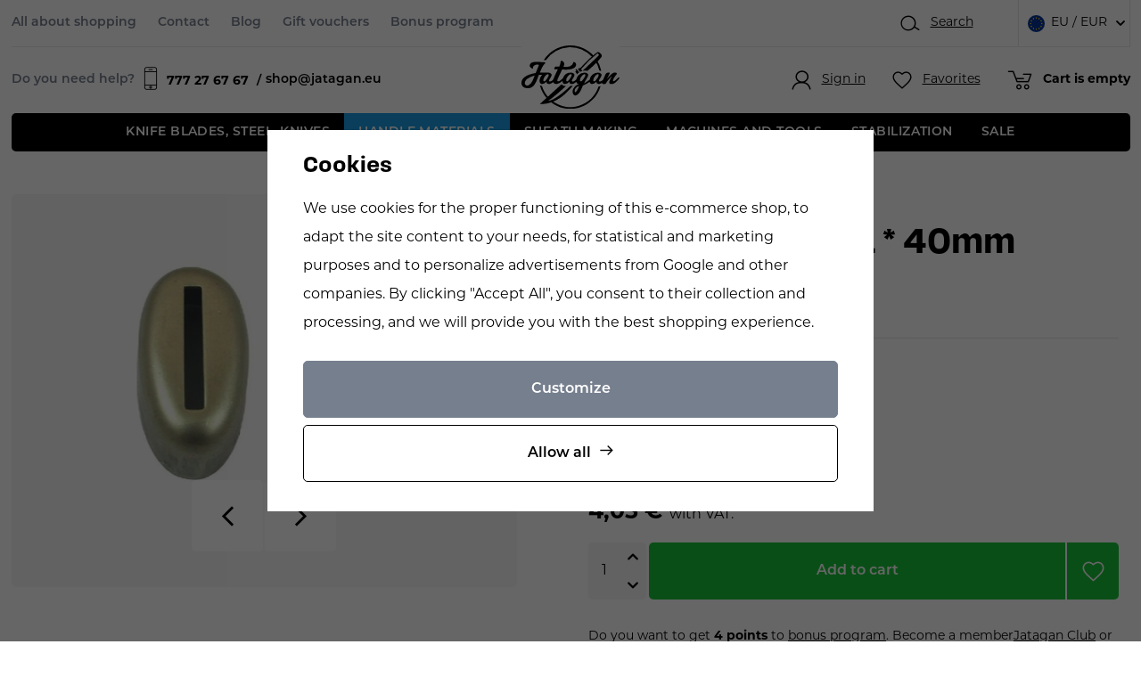

--- FILE ---
content_type: text/html; charset=UTF-8
request_url: https://www.jatagan.eu/fittings-large-21-40mm_z18965/
body_size: 21320
content:
<!DOCTYPE html>


                     
    
         
            
   

    
        
                
        
        

                                                

   
   
   

   
      

<html class="no-js lang-en" lang="en">
<head>
   <meta charset="utf-8">
   
      <meta name="author" content="Jatagan.cz">
   

   <meta name="web_author" content="wpj.cz">

   
      <meta name="description" content="Fittings large Suitable for Lauri Leuka blades You can choose from alpaca or brass materials.">
   

   
               <meta name="robots" content="index, follow">
         

         <meta name="viewport" content="width=device-width, initial-scale=1">
   
   <meta property="og:title" content="Fittings large 21 * 40mm - Jatagan - knife making supplies">
      
         <meta property="og:image" content="https://www.jatagan.eu/data/tmp/108/6/34546_108.jpg?1700826188_1">
   
   <meta property="og:url" content="https://www.jatagan.eu/fittings-large-21-40mm_z18965/">
   <meta property="og:type" content="website">

   
   

   
      <title>Fittings large 21 * 40mm - Jatagan - knife making supplies</title>
   

   
      
   <link rel="stylesheet" href="https://use.typekit.net/ahb7llz.css">


      
         <link rel="stylesheet" href="/web/build/app.4969f6fb.css">
         
      
   <link rel="stylesheet" href="/web/build/product.490fbe42.css">

   
   
             
       <link rel="alternate" hreflang="cs" href="https://www.jatagan.cz/kovani-velke-21-40mm_z18965/">
          
       <link rel="alternate" hreflang="en" href="https://www.jatagan.eu/fittings-large-21-40mm_z18965/">
          
       <link rel="alternate" hreflang="sk" href="https://www.jatagan.sk/kovanie-velke-21-40mm_z18965/">
   

   
         <link rel="canonical" href="https://www.jatagan.eu/fittings-large-21-40mm_z18965/">
   

   
         

   
   <link rel="shortcut icon" href="/templates/images/favicon.ico">
   
   
   <link rel="search" href="/search/" type="text/html">

   <script src="/common/static/js/sentry-6.16.1.min.js"></script>

<script>
   Sentry.init({
      dsn: 'https://bdac53e35b1b4424b35eb8b76bcc2b1a@sentry.wpj.cz/9',
      allowUrls: [
         /www\.jatagan\.eu\//
      ],
      denyUrls: [
         // Facebook flakiness
         /graph\.facebook\.com/i,
         // Facebook blocked
         /connect\.facebook\.net\/en_US\/all\.js/i,
         // Chrome extensions
         /extensions\//i,
         /^chrome:\/\//i,
         /kupshop\.local/i
      ],
      beforeSend(event) {
         if (!/FBA[NV]|PhantomJS|SznProhlizec/.test(window.navigator.userAgent)) {
            return event;
         }
      },
      ignoreErrors: [
         // facebook / ga + disabled cookies
         'fbq is not defined',
         'Can\'t find variable: fbq',
         '_gat is not defined',
         'AW is not defined',
         'Can\'t find variable: AW',
         'url.searchParams.get', // gtm koza
         // localstorage not working in incoginto mode in iOS
         'The quota has been exceeded',
         'QuotaExceededError',
         'Undefined variable: localStorage',
         'localStorage is null',
         'The operation is insecure',
         "Failed to read the 'localStorage'",
         "gtm_",
         "Can't find variable: glami",
      ]
   });

   Sentry.setTag("web", "prod_jatagan_db");
   Sentry.setTag("wbpck", 1);
   Sentry.setTag("adm", 0);
   Sentry.setTag("tpl", "x");
   Sentry.setTag("sentry_v", "6.16.1");
</script>

   <script>
   window.wpj = window.wpj || {};
   wpj.onReady = wpj.onReady || [];
   wpj.jsShop = wpj.jsShop || {events:[]};

   window.dataLayer = window.dataLayer || [];
   function gtag() {
      window.dataLayer.push(arguments);
   }
   window.wpj.cookie_bar_send = true;

   wpj.getCookie = (sKey) => decodeURIComponent(
      document.cookie.replace(
         new RegExp(
            '(?:(?:^|.*;)\\s*' +
            encodeURIComponent(sKey).replace(/[\-\.\+\*]/g, '\\$&') +
            '\\s*\\=\\s*([^;]*).*$)|^.*$'
         ),
         '$1'
      )
   ) || null;

      var consents = wpj.getCookie('cookie-bar')?.split(',');

   if (!(consents instanceof Array)){
      consents = [];
   }

   consents_fields = {
      ad_storage: consents.includes('ad_storage') ? 'granted' : 'denied',
      ad_user_data: consents.includes('ad_storage') ? 'granted' : 'denied',
      ad_personalization: consents.includes('ad_storage') ? 'granted' : 'denied',
      personalization_storage: consents.includes('personalization_and_functionality_storage') ? 'granted' : 'denied',
      functionality_storage: 'granted',
      analytics_storage: consents.includes('analytics_storage') ? 'granted' : 'denied',
   };
   gtag('consent', 'default', consents_fields);

   gtag("set", "ads_data_redaction", true);

   dataLayer.push({
      'event': 'defaultConsent',
      'consents' : consents_fields,
      'version': 'v2'
   });
   </script>

<script>
   wpj.data = wpj.data || { };

   
   

   

   
</script>


   

         <meta name="google-site-verification" content="NCZq3VhDxuoQzW3owQ0MSina81JPp_IabG0U0xoVX-k">
   
   
   
   
          

      

   

<script>page_data = {"page":{"language":"en","title":"Fittings large 21 * 40mm - Jatagan - knife making supplies","path":"\/fittings-large-21-40mm_z18965\/","currency":"EUR","currencyRate":24.2,"breadCrumbs":[{"id":"","name":"Homepage"},{"id":1110,"name":"HANDLE MATERIALS"},{"id":21,"name":"Screws, rivets, guards"},{"id":"","name":"Fittings large 21 * 40mm"}],"environment":"live","type":"product"},"user":{"sessionId":"38f24e53fb97c714a4773d6197b8ed7a","cartId":"no-cartID","type":"anonymous","cartValue":0,"cartValueWithVat":0,"cartValueWithoutVat":0,"cartItems":0},"resetRefferer":false,"event":"pageView","products":[{"id":"18965_1026","idProduct":18965,"EAN":"","code":"ZI012","productCode":"ZI012","hasVariations":true,"variationsIds":[1026,1027],"idVariation":1026,"variationCode":"3605B","variationName":"Material: Brass","soldOut":0,"idAll":["18965_1026","18965_1027"],"categoryMain":[{"id":1110,"name":"HANDLE MATERIALS"},{"id":21,"name":"Screws, rivets, guards"}],"categoryCurrent":[{"id":1110,"name":"HANDLE MATERIALS"},{"id":21,"name":"Screws, rivets, guards"},{"id":"","name":"Fittings large 21 * 40mm"}],"producer":"","campaigns":{"MN":{"id":"MN","name":"Manu\u00e1ln\u00ed novinka"}},"name":"Fittings large 21 * 40mm","vat":20,"price":3.38,"priceWithVat":4.05,"priceWithoutVat":3.38,"priceVat":0.67,"priceWithoutDiscount":3.38,"discount":0,"hasDiscount":false,"availability":"In stock","url":"https:\/\/www.jatagan.eu\/fittings-large-21-40mm_z18965\/","imageUrl":"https:\/\/www.jatagan.eu\/data\/tmp\/0\/6\/34546_0.jpg?1700826188_1","position":1}],"once":false,"version":"v2"};page_data['page']['layout'] = window.innerWidth  > 991 ? 'web' : window.innerWidth > 543 ? 'tablet' : 'mobil';dataLayer.push(page_data);</script><script src="/common/static/wpj/wpj.gtm.js?v2"></script><script>var urlParams = new URLSearchParams(window.location.search);var hash = location.href.split("#")[1] || urlParams.get('id_variation') || "1026";gtm_prva = {  };gtm_prva[1026] = {'id': '18965_1026','idVariation': '1026','idProduct': '18965','EAN': '','variationName': 'Material: Brass','code': '3605B','price': 3.38,'variationCode': '3605B','productCode': 'ZI012',};gtm_prva[1027] = {'id': '18965_1027','idVariation': '1027','idProduct': '18965','EAN': '','variationName': 'Material: Nickelsilver','code': '3605N','price': 3.38,'variationCode': '3605N','productCode': 'ZI012',};wpj.onReady.push(function () {$('input[name^=IDvariation], select#IDvariation').on('change', function () {gtm_getDetailImpressions($(this).val(), 'detailImpressionsVariation');});if (hash != "") {variation = gtm_getVariation(hash);product = $.extend(page_data['products'], variation);page_data = $.extend(page_data, { 'products':  product });}gtm_getDetailImpressions(hash, 'detailImpressions');});</script><script>
              wpj.onReady.push(function () {
                 [ 'logout', 'registration', 'login', 'newsletter_subscribe'].forEach(function (type) {
                    let cookieValue = wpj.storage.cookies.getItem('gtm_'+type);

                    if (cookieValue === null) {
                       return;
                    }
                    wpj.storage.cookies.removeItem('gtm_'+type);

                    cookieValue = JSON.parse(cookieValue);

                    let valueData;
                    if (type === 'newsletter_subscribe') {
                       valueData = { ...cookieValue };
                       type = 'newsletterSubscribe';
                    } else if (cookieValue instanceof Array) {
                       valueData = { data: cookieValue };
                    } else {
                       valueData = { value: cookieValue };
                    }
                     window.dataLayer.push({
                        event: 'success' +  gtm_ucfirst(type),
                           ...valueData
                     });
                 });
              });
              function gtm_ucfirst(str) {
                   if (!str || typeof str !== 'string') return str;
                   return str.charAt(0).toUpperCase() + str.slice(1);
               }
           </script>      <!-- Google Tag Manager -->
   <script data-cookieconsent="ignore">(function(w,d,s,l,i) {w[l] = w[l] || [];w[l].push({'gtm.start': new Date().getTime(), event: 'gtm.js'});
         var f = d.getElementsByTagName(s)[0],j=d.createElement(s),dl=l != 'dataLayer' ? '&l=' + l : '';
         j.async = true;j.src='//www.googletagmanager.com/gtm.js?id=' + i + dl;f.parentNode.insertBefore(j, f);
      })(window, document, 'script', 'dataLayer', 'GTM-M5JN4RK6');</script>
   <!-- End Google Tag Manager -->
</head>
<body >



<!-- Google Tag Manager -->
   <noscript>
       <iframe src="//www.googletagmanager.com/ns.html?id=GTM-M5JN4RK6" height="0" width="0" style="display:none;visibility:hidden"></iframe>
   </noscript>
<!-- End Google Tag Manager -->


   
      <div class="infopanel-top">
   
</div>
<header class="header ">
   <div class="container display-flex">
      <div class="header-wrapper">
         <div class="header-top">
            
<div class="header-top-left">
    
   <ul class="">
                 <li class=" item-39">
             <a href="/all-about-shopping/" >
                 All about shopping
             </a>
                        </li>
                 <li class=" item-32">
             <a href="/contact/" >
                 Contact
             </a>
                        </li>
                 <li class=" item-58">
             <a href="/articles/" >
                 Blog
             </a>
                        </li>
                 <li class=" item-62">
             <a href="/darkove-poukazy_k1014/" >
                 Gift vouchers
             </a>
                        </li>
                 <li class=" item-60">
             <a href="/bonus-program/" >
                 Bonus program
             </a>
                        </li>
          </ul>

</div>

            <div class="header-top-right">
               <div class="header-search header-icon">
                  <a href="/search/" data-toggle="search">
                     <span class="fc icons_search"></span>
                     <span class="title">Search</span>
                  </a>
               </div>
               
<div class="header-top-lang">
   <div class="header-top-lang">
      <div class="lang-switch" data-lang-switch>
         <div class="lang active lang-en">
                           EU / EUR
                     </div>

                                    <a href="/change-language/cs/" class="lang lang-cs">
                                       CZ / CZK
                                 </a>
                                                                     <a href="/change-language/sk/" class="lang lang-sk">
                                       SK / EUR
                                 </a>
                           </div>
   </div>
</div>
            </div>
         </div>

         <a href="/" title="Jatagan - knife making supplies" class="logo">
            <img src="/templates/images/logo.svg" alt="Draps" class="img-responsive" width="174" height="112">
         </a>

         <div class="header-bottom">
            <div class="need-help">
               <p>Do you need help?</p>
               <a href="tel:777276767"><span class="fc icons_mobile"></span><strong>777 27 67 67 </strong></a>
               <a href="mailto:shop@jatagan.eu">shop@jatagan.eu</a>
            </div>
            <div class="header-burger">
               <button href="#" data-toggle="burger">
                  <span class="fc icons_burger"></span>
               </button>
            </div>

            <div class="header-icons">
               <div class="header-login header-icon cart-signin">
                  <a href="/login/">
                     <span class="fc icons_user"></span>
                                             <span class="title">Sign in</span>
                                       </a>
               </div>

               <div class="header-favorite header-icon">
                  <a href="/wishlist/" class="cart-signin" title="Oblíbené produkty">
                     <span class="fc icons_heart">
                                             </span>
                     <span class="title">Favorites</span>
                  </a>
               </div>

               <div class="header-cart header-icon ">
   <a  data-reload="cart-info">
      <span class="fc icons_cart">
               </span>
      <span class="price">
                     <span class="cart-title">Cart is empty</span>
               </span>
   </a>
</div>

<div class="cartbox-focus custom-scrollbar" data-cartbox>
   
      <div class="cartbox-header">
         
            <p class="h3">Nákupní košík</p>
         
         
            <a href="#" class="fc lightbox_close" data-cartbox-hide></a>
         
      </div>
   

   <div class="cartbox-product-list" >
      <div data-reload="cartbox-products">
                     <p class="no-items">No products in shopping cart</p>
               </div>
   </div>


   <div class="cartbox-footer">
      <div data-reload="cartbox-footer">
         
                           

                        
               <div class="price-title">Subtotal
                  <strong class="total-price h3">0 €</strong>

                                 </div>
            

            
               <a href="/cart/" class="btn btn-block btn-primary disabled">Do košíku</a>
            
         
      </div>
   </div>
</div>
<div class="cartbox-bg" data-cartbox></div>
<div class="cartbox-overlay" data-cartbox data-cartbox-hide></div>

            </div>
         </div>
      </div>
      <div class="header-sections">
          <ul class="level-0" data-sections="header"><li class="nav-item has-submenu" data-navitem="1108"><a href="/knife-blades-steel-knives_k1108/" class="nav-link">Knife blades, steel, knives </a><div class="submenu"><div class="container"><div class="submenu-links"><ul class="level-1"><li class="nav-item has-submenu" data-navitem="117"><a href="/knife-blades-steel-knives_k1108/knife-blades_k117/" class="nav-link"><div class="img"><img src="/data/tmp/6/0/0_6.jpg?_1" data-src="/data/tmp/6/7/117_6.jpg?1691667801_1" class="img-responsive" alt="Knife blades" width="100" height="100" loading="lazy"></div><span class="link">Knife blades</span></a></li><li class="nav-item " data-navitem="57"><a href="/knife-blades-steel-knives_k1108/knife-steel_k57/" class="nav-link"><div class="img"><img src="/data/tmp/6/0/0_6.jpg?_1" data-src="/data/tmp/6/7/57_6.jpg?1691667878_1" class="img-responsive" alt="Knife steel" width="100" height="100" loading="lazy"></div><span class="link">Knife steel</span></a></li><li class="nav-item " data-navitem="83"><a href="/knife-blades-steel-knives_k1108/knife-kits_k83/" class="nav-link"><div class="img"><img src="/data/tmp/6/0/0_6.jpg?_1" data-src="/data/tmp/6/3/83_6.jpg?1691667824_1" class="img-responsive" alt="Knife kits" width="100" height="100" loading="lazy"></div><span class="link">Knife kits</span></a></li><li class="nav-item " data-navitem="2127"><a href="/knife-blades-steel-knives_k1108/knife-parts_k2127/" class="nav-link"><div class="img"><img src="/data/tmp/6/0/0_6.jpg?_1" data-src="/data/tmp/6/7/2127_6.jpg?1690979360_1" class="img-responsive" alt="Knife parts" width="100" height="100" loading="lazy"></div><span class="link">Knife parts</span></a></li><li class="nav-item " data-navitem="302"><a href="/knife-blades-steel-knives_k1108/knives_k302/" class="nav-link"><div class="img"><img src="/data/tmp/6/0/0_6.jpg?_1" data-src="/data/tmp/6/2/302_6.jpg?1691667767_1" class="img-responsive" alt="Knives" width="100" height="100" loading="lazy"></div><span class="link">Knives</span></a></li></ul></div></div></div></li><li class="nav-item has-submenu" data-navitem="1110"><a href="/handle-materials_k1110/" class="nav-link">HANDLE MATERIALS </a><div class="submenu"><div class="container"><div class="submenu-links"><ul class="level-1"><li class="nav-item has-submenu" data-navitem="129"><a href="/handle-materials_k1110/wood-nuts_k129/" class="nav-link"><div class="img"><img src="/data/tmp/6/0/0_6.jpg?_1" data-src="/data/tmp/6/9/129_6.jpg?1691668383_1" class="img-responsive" alt="Wood, nuts" width="100" height="100" loading="lazy"></div><span class="link">Wood, nuts</span></a></li><li class="nav-item " data-navitem="13"><a href="/handle-materials_k1110/stabilized-wood_k13/" class="nav-link"><div class="img"><img src="/data/tmp/6/0/0_6.jpg?_1" data-src="/data/tmp/6/3/13_6.jpg?1691671298_1" class="img-responsive" alt="Stabilized wood" width="100" height="100" loading="lazy"></div><span class="link">Stabilized wood</span></a></li><li class="nav-item " data-navitem="1806"><a href="/handle-materials_k1110/stabilized-bones_k1806/" class="nav-link"><div class="img"><img src="/data/tmp/6/0/0_6.jpg?_1" data-src="/data/tmp/6/6/1806_6.jpg?1691671309_1" class="img-responsive" alt="Stabilized bones" width="100" height="100" loading="lazy"></div><span class="link">Stabilized bones</span></a></li><li class="nav-item " data-navitem="1904"><a href="/handle-materials_k1110/laminated-wood_k1904/" class="nav-link"><div class="img"><img src="/data/tmp/6/0/0_6.jpg?_1" data-src="/data/tmp/6/4/1904_6.jpg?1691671121_1" class="img-responsive" alt="Laminated wood" width="100" height="100" loading="lazy"></div><span class="link">Laminated wood</span></a></li><li class="nav-item has-submenu" data-navitem="2119"><a href="/handle-materials_k1110/composite-materials_k2119/" class="nav-link"><div class="img"><img src="/data/tmp/6/0/0_6.jpg?_1" data-src="/data/tmp/6/9/2119_6.jpg?1691670655_1" class="img-responsive" alt="Composite materials" width="100" height="100" loading="lazy"></div><span class="link">Composite materials</span></a></li><li class="nav-item has-submenu" data-navitem="15"><a href="/handle-materials_k1110/horns-antlers-bones_k15/" class="nav-link"><div class="img"><img src="/data/tmp/6/0/0_6.jpg?_1" data-src="/data/tmp/6/5/15_6.jpg?1691671151_1" class="img-responsive" alt="Horns, antlers, bones" width="100" height="100" loading="lazy"></div><span class="link">Horns, antlers, bones</span></a></li><li class="nav-item " data-navitem="23"><a href="/handle-materials_k1110/metals_k23/" class="nav-link"><div class="img"><img src="/data/tmp/6/0/0_6.jpg?_1" data-src="/data/tmp/6/3/23_6.jpg?1691671108_1" class="img-responsive" alt="Metals" width="100" height="100" loading="lazy"></div><span class="link">Metals</span></a></li><li class="nav-item " data-navitem="21"><a href="/handle-materials_k1110/screws-rivets-guards_k21/" class="nav-link"><div class="img"><img src="/data/tmp/6/0/0_6.jpg?_1" data-src="/data/tmp/6/1/21_6.jpg?1691671285_1" class="img-responsive" alt="Screws, rivets, guards" width="100" height="100" loading="lazy"></div><span class="link">Screws, rivets, guards</span></a></li><li class="nav-item " data-navitem="27"><a href="/handle-materials_k1110/oils-waxes-adhesives_k27/" class="nav-link"><div class="img"><img src="/data/tmp/6/0/0_6.jpg?_1" data-src="/data/tmp/6/7/27_6.jpg?1691671136_1" class="img-responsive" alt="Oils, waxes, adhesives" width="100" height="100" loading="lazy"></div><span class="link">Oils, waxes, adhesives</span></a></li></ul></div></div></div></li><li class="nav-item has-submenu" data-navitem="1112"><a href="/sheath-making_k1112/" class="nav-link">Sheath making </a><div class="submenu"><div class="container"><div class="submenu-links"><ul class="level-1"><li class="nav-item has-submenu" data-navitem="109"><a href="/sheath-making_k1112/saddlery-supplies_k109/" class="nav-link"><div class="img"><img src="/data/tmp/6/0/0_6.jpg?_1" data-src="/data/tmp/6/9/109_6.jpg?1691672939_1" class="img-responsive" alt="Saddlery supplies" width="100" height="100" loading="lazy"></div><span class="link">Saddlery supplies</span></a></li><li class="nav-item " data-navitem="1372"><a href="/sheath-making_k1112/leather-strings-and-artificial-tendons_k1372/" class="nav-link"><div class="img"><img src="/data/tmp/6/0/0_6.jpg?_1" data-src="/data/tmp/6/2/1372_6.jpg?1691672874_1" class="img-responsive" alt="Leather strings and artificial tendons" width="100" height="100" loading="lazy"></div><span class="link">Leather strings and artificial tendons</span></a></li><li class="nav-item " data-navitem="77"><a href="/sheath-making_k1112/leather_k77/" class="nav-link"><div class="img"><img src="/data/tmp/6/0/0_6.jpg?_1" data-src="/data/tmp/6/7/77_6.jpg?1691672886_1" class="img-responsive" alt="Leather" width="100" height="100" loading="lazy"></div><span class="link">Leather</span></a></li><li class="nav-item " data-navitem="99"><a href="/sheath-making_k1112/boltaron-and-kydex_k99/" class="nav-link"><div class="img"><img src="/data/tmp/6/0/0_6.jpg?_1" data-src="/data/tmp/6/9/99_6.jpg?1691671342_1" class="img-responsive" alt="Boltaron and kydex" width="100" height="100" loading="lazy"></div><span class="link">Boltaron and kydex</span></a></li><li class="nav-item has-submenu" data-navitem="1514"><a href="/sheath-making_k1112/paracord_k1514/" class="nav-link"><div class="img"><img src="/data/tmp/6/0/0_6.jpg?_1" data-src="/data/tmp/6/4/1514_6.jpg?1691672905_1" class="img-responsive" alt="Paracord" width="100" height="100" loading="lazy"></div><span class="link">Paracord</span></a></li><li class="nav-item " data-navitem="25"><a href="/sheath-making_k1112/sheaths_k25/" class="nav-link"><div class="img"><img src="/data/tmp/6/0/0_6.jpg?_1" data-src="/data/tmp/6/5/25_6.jpg?1691672918_1" class="img-responsive" alt="Sheaths" width="100" height="100" loading="lazy"></div><span class="link">Sheaths</span></a></li></ul></div></div></div></li><li class="nav-item has-submenu" data-navitem="1114"><a href="/machines-and-tools_k1114/" class="nav-link">MACHINES AND TOOLS </a><div class="submenu"><div class="container"><div class="submenu-links"><ul class="level-1"><li class="nav-item has-submenu" data-navitem="2042"><a href="/machines-and-tools_k1114/grinding-and-sharpening_k2042/" class="nav-link"><div class="img"><img src="/data/tmp/6/0/0_6.jpg?_1" data-src="/data/tmp/6/2/2042_6.jpg?1691673330_1" class="img-responsive" alt="Grinding and sharpening" width="100" height="100" loading="lazy"></div><span class="link">Grinding and sharpening</span></a></li><li class="nav-item " data-navitem="2090"><a href="/machines-and-tools_k1114/tormek-grinding-machines_k2090/" class="nav-link"><div class="img"><img src="/data/tmp/6/0/0_6.jpg?_1" data-src="/data/tmp/6/0/2090_6.jpg?1691673273_1" class="img-responsive" alt="TORMEK grinding machines" width="100" height="100" loading="lazy"></div><span class="link">TORMEK grinding machines</span></a></li><li class="nav-item " data-navitem="45"><a href="/machines-and-tools_k1114/polishing_k45/" class="nav-link"><div class="img"><img src="/data/tmp/6/0/0_6.jpg?_1" data-src="/data/tmp/6/5/45_6.jpg?1691673312_1" class="img-responsive" alt="Polishing" width="100" height="100" loading="lazy"></div><span class="link">Polishing</span></a></li><li class="nav-item " data-navitem="51"><a href="/machines-and-tools_k1114/tools-preparations_k51/" class="nav-link"><div class="img"><img src="/data/tmp/6/0/0_6.jpg?_1" data-src="/data/tmp/6/1/51_6.jpg?1691673262_1" class="img-responsive" alt="Tools - preparations" width="100" height="100" loading="lazy"></div><span class="link">Tools - preparations</span></a></li><li class="nav-item " data-navitem="55"><a href="/machines-and-tools_k1114/gas-ovens_k55/" class="nav-link"><div class="img"><img src="/data/tmp/6/0/0_6.jpg?_1" data-src="/data/tmp/6/5/55_6.jpg?1691673285_1" class="img-responsive" alt="Gas ovens" width="100" height="100" loading="lazy"></div><span class="link">Gas ovens</span></a></li></ul></div></div></div></li><li class="nav-item " data-navitem="1634"><a href="/stabilization_k1634/" class="nav-link">Stabilization </a></li><li class="nav-item " data-navitem="1874"><a href="/sale_k1874/" class="nav-link">SALE </a></li></ul> 

   <script>
      wpj.onReady.push(function () {
                           $('[data-sections="header"] [data-navitem="' + 1110 +'"]').addClass('active');
                  $('[data-sections="header"] [data-navitem="' + 21 +'"]').addClass('active');
                        });
   </script>

      </div>
   </div>

   <div class="header-search-outer">
   <div class="header-search-inner" data-search-form>
      <div class="container">
         <form method="get" role="search" action="/search/">
            <input type="text" name="search" value="" maxlength="100" class="form-control autocomplete-control"
                   placeholder="Search term" aria-label="Search term" autocomplete="off" data-search-input>
            <button name="submit" type="submit" value="Search" class="btn btn-primary btn-block"><span>Search</span></button>
            <button class="search-toggle" data-toggle="search" aria-label="Close"><i class="fc lightbox_close"></i></button>
         </form>
      </div>
   </div>
</div>


   <script id="productSearch" type="text/x-dot-template">
            <div class="container autocomplete-inner">
         
         {{? it.items.Produkty || it.items.Kategorie || it.items.Vyrobci || it.items.Clanky || it.items.Stranky }}

         <div class="autocomplete-wrapper">
            {{? it.items.Kategorie }}
            <div class="autocomplete-categories">
               
               <p class="title-default">Categories</p>
               
               <ul>
                  {{~it.items.Kategorie.items :item :index}}
                  <li data-autocomplete-item="section">
                     <a href="/presmerovat/?type=category&id={{=item.id}}">{{=item.label}}</a>
                  </li>
                  {{~}}
               </ul>
            </div>
            {{?}}

            {{? it.items.Vyrobci }}
            <div class="autocomplete-categories">
               <p class="title-default">Brands</p>
               <ul>
                  {{~it.items.Vyrobci.items :item :index}}
                  <li data-autocomplete-item="section">
                     <a href="/presmerovat/?type=producer&id={{=item.id}}">{{=item.label}}</a>
                  </li>
                  {{~}}
               </ul>
            </div>
            {{?}}

            {{? it.items.Produkty }}
            <div class="autocomplete-products">
               
               <p class="title-default">Products</p>
               
               <ul>
                  {{~it.items.Produkty.items :item :index}}
                  {{? index < 4 }}
                  <li class="autocomplete-product-item" data-autocomplete-item="product">
                     <a href="/presmerovat/?type=product&id={{=item.id}}">
                        <div class="img">
                           {{? item.image }}
                           <img src="{{=item.image}}" alt="{{=item.label}}" class="img-fluid">
                           {{??}}
                           <img src="/common/static/images/no-img.png" alt="{{=item.label}}" class="img-fluid">
                           {{?}}
                        </div>
                        <span class="title">{{=item.label}}</span>
                        
                        
                                                        
                               {{? item.price }}
                               <span class="price">{{=item.price}}</span>
                               {{?}}
                            
                                                    
                        
                     </a>
                  </li>
                  {{?}}
                  {{~}}
               </ul>
            </div>
            {{?}}

            
            <div class="ac-showall d-showall" data-autocomplete-item="show-all">
               <a href="" class="btn btn-primary btn-block">All results</a>
            </div>
            
         </div>

         <div class="autocomplete-side">
            {{? it.items.Clanky }}
            <div class="autocomplete-articles">
               <p class="title-default">Articles</p>
               <ul>
                  {{~it.items.Clanky.items :item :index}}
                  {{? index < 2 }}
                  <li data-autocomplete-item="section">
                     <a href="/presmerovat/?type=article&id={{=item.id}}">
                        {{? item.photo }}
                        <img src="{{=item.photo}}" alt="{{=item.label}}" width="200" height="143" class="img-fluid">
                        {{?}}
                        {{=item.label}}
                     </a>
                  </li>
                  {{?}}
                  {{~}}
               </ul>
            </div>
            {{?}}
            {{? it.items.Stranky }}
            <div class="autocomplete-pages">
               <p class="title-default">Ostatní</p>
               <ul>
                  {{~it.items.Stranky.items :item :index}}
                  <li data-autocomplete-item="section">
                     <a href="{{=item.url}}">
                        {{=item.label}}
                     </a>
                  </li>
                  {{~}}
               </ul>
            </div>
            {{?}}
            
            <div class="ac-showall resp-showall" data-autocomplete-item="show-all">
               <a href="" class="btn btn-primary btn-block">All results</a>
            </div>
            
         </div>

         

         {{??}}
         <div class="autocomplete-noresult">
            <p>
               
               No results
               
            </p>
         </div>
         {{?}}
         
      </div>
   </script>



      <script>
      
      
      wpj.onReady.push(function () {
         $('[data-search-input]').productSearch({
                        
         });
      });
            
   </script>



   <div class="container container-search">
      <div class="header-search-inline">
   <form method="get" action="/search/">
      <input type="text" name="search" value="" maxlength="100" class="form-control autocomplete-control"
             placeholder="Search..." autocomplete="off" data-search-input>
      <button name="submit" type="submit" value="Search"
              class="btn btn-search fc icons_search" aria-label="Search"></button>
         </form>
</div>
   </div>
   
   <script id="productSearch" type="text/x-dot-template">
            <div class="container autocomplete-inner">
         
         {{? it.items.Produkty || it.items.Kategorie || it.items.Vyrobci || it.items.Clanky || it.items.Stranky }}

         <div class="autocomplete-wrapper">
            {{? it.items.Kategorie }}
            <div class="autocomplete-categories">
               
               <p class="title-default">Categories</p>
               
               <ul>
                  {{~it.items.Kategorie.items :item :index}}
                  <li data-autocomplete-item="section">
                     <a href="/presmerovat/?type=category&id={{=item.id}}">{{=item.label}}</a>
                  </li>
                  {{~}}
               </ul>
            </div>
            {{?}}

            {{? it.items.Vyrobci }}
            <div class="autocomplete-categories">
               <p class="title-default">Brands</p>
               <ul>
                  {{~it.items.Vyrobci.items :item :index}}
                  <li data-autocomplete-item="section">
                     <a href="/presmerovat/?type=producer&id={{=item.id}}">{{=item.label}}</a>
                  </li>
                  {{~}}
               </ul>
            </div>
            {{?}}

            {{? it.items.Produkty }}
            <div class="autocomplete-products">
               
               <p class="title-default">Products</p>
               
               <ul>
                  {{~it.items.Produkty.items :item :index}}
                  {{? index < 4 }}
                  <li class="autocomplete-product-item" data-autocomplete-item="product">
                     <a href="/presmerovat/?type=product&id={{=item.id}}">
                        <div class="img">
                           {{? item.image }}
                           <img src="{{=item.image}}" alt="{{=item.label}}" class="img-fluid">
                           {{??}}
                           <img src="/common/static/images/no-img.png" alt="{{=item.label}}" class="img-fluid">
                           {{?}}
                        </div>
                        <span class="title">{{=item.label}}</span>
                        
                        
                                                        
                               {{? item.price }}
                               <span class="price">{{=item.price}}</span>
                               {{?}}
                            
                                                    
                        
                     </a>
                  </li>
                  {{?}}
                  {{~}}
               </ul>
            </div>
            {{?}}

            
            <div class="ac-showall d-showall" data-autocomplete-item="show-all">
               <a href="" class="btn btn-primary btn-block">All results</a>
            </div>
            
         </div>

         <div class="autocomplete-side">
            {{? it.items.Clanky }}
            <div class="autocomplete-articles">
               <p class="title-default">Articles</p>
               <ul>
                  {{~it.items.Clanky.items :item :index}}
                  {{? index < 2 }}
                  <li data-autocomplete-item="section">
                     <a href="/presmerovat/?type=article&id={{=item.id}}">
                        {{? item.photo }}
                        <img src="{{=item.photo}}" alt="{{=item.label}}" width="200" height="143" class="img-fluid">
                        {{?}}
                        {{=item.label}}
                     </a>
                  </li>
                  {{?}}
                  {{~}}
               </ul>
            </div>
            {{?}}
            {{? it.items.Stranky }}
            <div class="autocomplete-pages">
               <p class="title-default">Ostatní</p>
               <ul>
                  {{~it.items.Stranky.items :item :index}}
                  <li data-autocomplete-item="section">
                     <a href="{{=item.url}}">
                        {{=item.label}}
                     </a>
                  </li>
                  {{~}}
               </ul>
            </div>
            {{?}}
            
            <div class="ac-showall resp-showall" data-autocomplete-item="show-all">
               <a href="" class="btn btn-primary btn-block">All results</a>
            </div>
            
         </div>

         

         {{??}}
         <div class="autocomplete-noresult">
            <p>
               
               No results
               
            </p>
         </div>
         {{?}}
         
      </div>
   </script>



      <script>
      
      
      wpj.onReady.push(function () {
         $('[data-search-input]').productSearch({
                        
         });
      });
            
   </script>


   <div class="infopanel-bottom">
      
   </div>
</header>
   

   
   <main class="main product-main">
      
   <ul class="breadcrumbs">
                           <li><a href="/" title="Back to home">Home</a></li>
                                                   <li><a href="/handle-materials_k1110/" title="Back to HANDLE MATERIALS">HANDLE MATERIALS</a></li>
                                       <li><a href="/handle-materials_k1110/screws-rivets-guards_k21/" title="Back to Screws, rivets, guards">Screws, rivets, guards</a></li>
                                       <li class="active">Fittings large 21 * 40mm</li>
                     </ul>


      <div class="product-top">
         <div class="container">
            <div class="row">
               <div class="col-xxs-12 col-md-6 column-left sticky">
                                    <div class="product-gallery" data-gallery-wrapper>
                     <div class="product-photos">
         <div id="product-gallery">
            <a href="/data/tmp/0/6/34546_0.jpg?1700826188_1" data-rel="gallery">
               <img src="/data/tmp/3/6/34546_3.jpg?1700826188_1"
                    data-src="/data/tmp/3/6/34546_3.jpg?1700826188_1"
                    alt="Fittings large 21 * 40mm"
                    class="img-responsive "
                    width="795" height="605">
            </a>
                                                                                                      <a href="/data/tmp/0/2/34542_0.jpg?1700825288_1" data-rel="gallery">
                     <img src="/data/tmp/3/2/34542_3.jpg?1700825288_1" data-src="/data/tmp/3/2/34542_3.jpg?1700825288_1"
                          alt="Fittings large 21 * 40mm"
                          class="img-responsive "
                          width="795" height="605">
                  </a>
                                                                                                                     <a href="/data/tmp/0/3/34543_0.jpg?1700825411_1" data-rel="gallery">
                     <img src="/data/tmp/3/3/34543_3.jpg?1700825411_1" data-src="/data/tmp/3/3/34543_3.jpg?1700825411_1"
                          alt="Fittings large 21 * 40mm"
                          class="img-responsive "
                          width="795" height="605">
                  </a>
                                    </div>
      </div>

      <div class="gallery-nav-wrapper" id="photo-nav-container">
         <div class="tns-nav" data-tns-nav>
            <button data-src="/data/tmp/3/6/34546_3.jpg?1700826188_1" data-nav="1"></button>
                                             <button data-src="/data/tmp/3/2/34542_3.jpg?1700825288_1" data-nav="2"></button>
                                                            <button data-src="/data/tmp/3/3/34543_3.jpg?1700825411_1" data-nav="3"></button>
                                    </div>
      </div>
      <div class="tns-controls" data-tns-controls>
         <button data-controls="prev"></button>
         <button data-controls="next"></button>
      </div>

   
</div>
               </div>

               <div class="col-xxs-12 col-md-6 column-right pull-right">
                  <div class="container">
                     <div class="product-flags-wrapper">
                        <div>
                                                                                        
                            
                           
                                                   </div>
                     </div>

                     <h1>Fittings large 21 * 40mm</h1>

                     
                     <div class="annotation">
                        <p>Nickelsilver and brass</p>
                                             </div>

                                                                        <div data-variations="variations">
            <div class="product-variations-header">
         <p class="title " data-variation-error="title">
            material         </p>
      </div>
   
   <script>
      wpj.variations = {};
   </script>

   <div  class="product-variations" >
               
                  <script>            wpj.variations[1026] = {
                              photo:"/data/tmp/3/2/34542_3.jpg?1700825288_1",
               photoLink:"/data/tmp/0/2/34542_0.jpg?1700825288_1",
                              
               watchdog: false,
               deleteWatchdog: "/launch.php?s=watchdog&IDp=18965&IDv=1026&acn=delete",
                                          }
                     </script>
                                                   <input name="IDvariation" type="radio" value="1026" id="var_1026" class="var-in-stock" data-photo="Array" data-variation-control>
         <label for="var_1026"
                class="product-variation product-variation-color">
               <span class="variation-title" data-img="/data/tmp/3/2/34542_3.jpg?1700825288_1">
                                       Brass
                                 </span>
         </label>
               
                  <script>            wpj.variations[1027] = {
                              photo:"/data/tmp/3/3/34543_3.jpg?1700825411_1",
               photoLink:"/data/tmp/0/3/34543_0.jpg?1700825411_1",
                              
               watchdog: false,
               deleteWatchdog: "/launch.php?s=watchdog&IDp=18965&IDv=1027&acn=delete",
                                          }
                     </script>
                                                   <input name="IDvariation" type="radio" value="1027" id="var_1027" class="var-in-stock" data-photo="Array" data-variation-control>
         <label for="var_1027"
                class="product-variation product-variation-color">
               <span class="variation-title" data-img="/data/tmp/3/3/34543_3.jpg?1700825411_1">
                                       Nickelsilver
                                 </span>
         </label>
         </div>
</div>

                        
                        
                        <div data-reload="variation">
   
            
         <form action="/cart/" method="get" data-buy-form id="product_form">
         <input type="hidden" name="act" value="add">
         <input type="hidden" name="redir" value="1">
         <input type="hidden" name="IDproduct" value="18965" data-detail-productid>
                  

   
   


                     <div class="code-weight">
                                 <p class="code">Catalog number:&nbsp;ZI012</p>
                                                <p class="code">Weight 50&nbsp;g</p>
                           </div>
         
         <div class="delivery-code">
   <p class="delivery delivery-0" data-deliverytime>
                           In stock
                  </p>
</div>


         <div class="submit-block-wrapper">
            
<div class="product-price-block">
   <p class="price">
       
                            <strong data-price>4,05 € <span class="dph">with VAT.</span></strong>
          </p>
</div>
            
<div class="submit-block">
   
   

          
          <div class="buy-count-wrapper">
             <input class="form-control" type="number" name="No" title="Number of pcs" value="1" step="1" data-filter="noreload">
             <div class="buy_count">
                <button type="button" class="fc icons_caret-up plus_unit"
                        title="Add 1 pc"></button>
                <button type="button" class="fc icons_caret-down minus_unit"
                        title="Remove 1 pc"></button>
             </div>
          </div>
       
   
   
      <button type="submit" class="btn btn-insert" data-submit-btn>
          Add to cart

                       <span class="non-variation" data-variation-error>Select variant</span>
                </button>
   

   
          
              <a href="/launch.php?s=favorite&amp;IDp=18965" class="btn-fav cart-signin"
      rel="nofollow" data-signin-next="/launch.php?s=favorite&amp;IDp=18965" title="Add to Favourites" data-favorites-add="1">
      <span class="fc icons_heart"></span>
   </a>

             </div>
         </div>
      </form>

      
   <div class="bonus-points bonus-points-product">       <p>
         Do you want to get
            <strong>
               <span data-bonus data-bonus-points="4">4</span>               points            </strong>
         to <a href="/bonus-program/">bonus program</a>.                     Become a member<a href="/settings/?acti=new">Jatagan Club</a> or <a href="/login/" class="cart-signin">login</a>.               </p>   </div>
   </div>

                                       </div>
               </div>
            </div>
         </div>
      </div>

      <div class="product-bottom">
         

         <div class="container">
            <div class="row">
               <div class="col-xxs-12 col-lg-6 column-left">
                  <div class="column-left-wrapper">
                     <div class="product-tabs tabs-left" data-tabs="product-description">
   <a href="#tabs-1" class="nav-link tab-link active" data-tab-target="#tabs-1" data-tabs="nav">
      <h3>Product description</h3>
   </a>
   <div class="tab-pane active" id="tabs-1" data-tabs="content">
               <p>Fittings large</p>

<p>Suitable for Lauri Leuka blades</p>

<p>You can choose from alpaca or brass materials.</p>
      
                        </div>
   <script>
      if (window.innerWidth < 768) {
         document.querySelector("[data-tab-target='#tabs-1']").classList.remove("active");
         document.getElementById("tabs-1").classList.remove("active");
      }
   </script>

   <a href="#tabs-2" class="nav-link tab-link review" data-tab-target="#tabs-2" data-tabs="nav" id="hodnoceni">
      <h3>Reviews
               </h3>
   </a>
   <div class="tab-pane" id="tabs-2" data-tabs="content">
      

   <div class="reviews-header" id="reviews-header">
   <div class="reviews-title">
      <p class="h2">Review</p>
               <p>Hide reviews</p>
         </div>
         <button type="button" data-wpj-focus="/reviews/18965/" data-wpj-focus-ajax="1" class="btn btn-secondary">
         <i class="fc icons_plus"></i>My own experience
      </button>
   </div>


   <div class="reviews-empty">
         <p>
                     This product currently has no reviews.
               </p>
                 <a href="/rules-evaluation /" class="reviews-rules-link">Information on how to get reviews</a>
</div>
   </div>
</div>
                  </div>
               </div>
               <div class="col-xxs-12 col-lg-6 column-right pull-right">
                  <div class="container">
                     <div class="product-tabs tabs-right" data-tabs="product-description-right">
   
         <a href="#tabs-4" class="nav-link tab-link" data-tab-target="#tabs-4" data-tabs="nav">
         <h3>Parameters</h3>
      </a>
      <div class="tab-pane" id="tabs-4" data-tabs="content">
            <div class="product-params">
      <ul>
                                    <li>
                  <span>Product</span>
                                       Ferrule                                 </li>
                                                <li>
                  <span>Dimension</span>
                                       21*40mm                                 </li>
                                                <li>
                  <span>Hole size</span>
                                       3*19mm                                 </li>
                     
               </ul>
   </div>
      </div>
   
                           
   
   
   </div>
                                       </div>
               </div>
            </div>
         </div>
      </div>

      
      
      <div class="products-related">
         <div class="container">
            
         </div>
      </div>

      
         <div class="block-contact">
   <div class="container">
      <div class="content row container-narrow">
         <div class="title-wrapper">
            <p class="title-top">Do you need help?</p>
            <h2 class="h1">Contact us</h2>
         </div>
         <div class="contact">
            <a href="tel:777276767">777 27 67 67</a>
            <span>/</span>
            <a href="mailto:shop@jatagan.eu">shop@jatagan.eu</a>
         </div>
      </div>
   </div>
</div>
         <div class="instafeed-wrapper container">
   <div class="social-header">
      <h2 class="h1">Follow us</h2>
      <div class="social-icons">
           <a href="https://www.instagram.com/jatagan.eu/?hl=cs" target="_blank" rel="noreferrer"><span class="fc icons_ig"></span></a>
               <a href="https://www.facebook.com/jatagan.eu/" target="_blank" rel="noreferrer"><span class="fc icons_facebook"></span></a>
    </div>
   </div>
   <div id="instafeed" class="instafeed"></div>
</div>
      
   </main>

   <footer class="footer">
      <div class="container">
         <div class="container-narrow">
            <div class="footer-contact resp">
               <a href="/" title="Jatagan - knife making supplies" class="logo">
                  <img src="/templates/images/logo.svg" alt="Jatagan" class="img-responsive" width="199" height="128">
               </a>
               <p>Tel.: <a href="tel:777276767">777 27 67 67</a></p>
               <p>E-mail: <a href="mailto:shop@jatagan.eu">shop@jatagan.eu</a></p>
            </div>

            <div class="footer-menu">
                  <div class="column">
            <p class="title-default">Jatagan</p>
            <ul class="list-unstyled">
                                 <li >
                     <a href="/shop/" >About us</a>
                  </li>
                                 <li >
                     <a href="/contact/" >Contact</a>
                  </li>
                                 <li >
                     <a href="/articles/2/" >Knives gallery</a>
                  </li>
                                 <li >
                     <a href="/articles/" >Articles</a>
                  </li>
                                 <li >
                     <a href="/darkove-poukazy_k1014/" >Gift vouchers</a>
                  </li>
                                 <li >
                     <a href="/Frequently-Asked-Questions/" >Frequently Asked Questions</a>
                  </li>
                           </ul>
         </div>
                        <div class="column">
            <p class="title-default">All about shopping</p>
            <ul class="list-unstyled">
                                 <li >
                     <a href="/doprava-a-platba/" >Shipping and payment</a>
                  </li>
                                 <li >
                     <a href="/reklamace/" >Complaint</a>
                  </li>
                                 <li >
                     <a href="/Terms and Conditions/" >Terms and Conditions</a>
                  </li>
                           </ul>
         </div>
                           </div>


            <div class="footer-contact desktop">
               <a href="/" title="Jatagan - knife making supplies" class="logo">
                  <img src="/templates/images/logo.svg" alt="Jatagan" class="img-responsive" width="253" height="163">
               </a>
               <p>Tel.: <a href="tel:777276767">777 27 67 67</a></p>
               <p>E-mail: <a href="mailto:shop@jatagan.eu">shop@jatagan.eu</a></p>
            </div>

            <div class="newsletter">
               <h3 class="title-default">News</h3>
               <p>The knife world is full of interesting things, do you want to know more about them? Send us an email.</p>
               <form name="login" method="post" action="/newsletter/?subscribe=1" data-recaptcha-lazy>
                  <input class="form-control" type="email" name="email" value="" placeholder="Your e-mail address">
                  <button class="btn btn-newsletter" type="submit" name="Submit" value=""
                          data-sitekey="6LfofPkUAAAAAG2prDjCHJz9V3VcHbuxtKhFiTWd" data-recaptcha="btn">
                     <span class="fc icons_subscribe"></span>
                  </button>
               </form>
               <div class="social-icons">
           <a href="https://www.instagram.com/jatagan.eu/?hl=cs" target="_blank" rel="noreferrer"><span class="fc icons_ig"></span></a>
               <a href="https://www.facebook.com/jatagan.eu/" target="_blank" rel="noreferrer"><span class="fc icons_facebook"></span></a>
    </div>
            </div>
         </div>
      </div>
   </footer>
   <div class="copyright container">
      <p>© Jatagan.cz 2026</p>

      <ul class="list-inline">
           <li><a href="" data-cookie-bar="open">Cookie settings</a></li>
       <li>
      <a href="" data-wpj-focus="/formulare/report-inappropriate-content/" data-wpj-focus-ajax="1">
         Report objectionable content
      </a>
   </li>
            <li>
           <a href="/obchodni-podminky/" >
               Terms and Conditions
           </a>
        </li>
            <li>
           <a href="/consent-to-the-processing-of-personal-data/" >
               Consent to the processing of personal data
           </a>
        </li>
            <li>
           <a href="/processing-of-personal-data/" >
               Principles of personal data processing
           </a>
        </li>
    </ul>


      <div>
         E-shop created&nbsp;<a href="http://www.wpj.cz">wpj.cz</a>
      </div>
   </div>

   <div class="focus product-question"  id="MN" role="dialog" aria-modal="true" aria-labelledby="focus-title" tabindex="-1">
   <div class="focus-dialog">       <div class="focus-content">
         
            
            <div class="focus-header">
               <span class="title" id="focus-title">
    Product question
</span>

               <a href="#" class="focus-close" data-focus="close">
                  <span>close</span> <span class="fc lightbox_close"></span>
               </a>
            </div>
            
            
   <a href="/formulare/dotaz-na-produkt/?url=https://www.jatagan.eu/fittings-large-21-40mm_z18965/&amp;subject=Fittings%20large%2021%20*%2040mm" data-ondemand rel="nofollow">Načíst</a>
   <div data-reload="product_question"></div>

         
      </div>
   </div>
</div>
   <div data-reload="favorite">
      
         </div>

   <div class="focus product-delivery"  id="MN" role="dialog" aria-modal="true" aria-labelledby="focus-title" tabindex="-1">
   <div class="focus-dialog">       <div class="focus-content">
         
            
            <div class="focus-header">
               <span class="title" id="focus-title">
    When will my order arrive?
</span>

               <a href="#" class="focus-close" data-focus="close">
                  <span>close</span> <span class="fc lightbox_close"></span>
               </a>
            </div>
            
            
                    
    

                       <p class="delivery delivery-0">
                                 <span data-instore>9 pc</span>                              In stock
           </p>
        
                   <table>
                                                    <tr>
                      
               <td class="name">Bulgaria Speedy</td>
       <td class="date">21. 1.</td>
       <td class="price">
                          8,00 €
                  </td>
    
                  </tr>
                                                    <tr>
                      
               <td class="name">Bulgaria eCont</td>
       <td class="date">22. 1.</td>
       <td class="price">
                          7,85 €
                  </td>
    
                  </tr>
               
                          </table>
        
        <p>Termíny doručení jsou závislé na aktuální situaci a kapacitách přepravních společností.</p>
    
         
      </div>
   </div>
</div>
   <div data-reload="favorite">
      
         </div>




    
        <div class="sections-responsive" data-sections-responsive>
   
      <div class="sections-responsive-header">
         <div class="responsive-login cart-signin">
            <span class="fc icons_user"></span>
                           <a href="/login/">Sign in</a>
                     </div>
         <div class="responsive-favorite">
            <a href="/wishlist/" class="cart-signin" title="Oblíbené produkty">
               <span class="fc icons_heart"></span>
               <span class="title">Favorites</span>
            </a>
         </div>
         <button data-toggle="burger">
            <span class="fc lightbox_close"></span>
         </button>
      </div>
   
    <ul class="nav list-unstyled"><li class="nav-item nav-item-1108" data-level="0"><span class="toggle-sub"> Knife blades, steel, knives </span><ul class="sub-nav"><li class="sub-heading toggle-back">back</li><li class="nav-item nav-item-117" data-level="1"><span class="toggle-sub"><span class="figure"><img src="/data/tmp/10/7/117_10.jpg?1691667801_1" loading="lazy" alt="Knife blades" width="100" height="100" class="img-responsive"></span> Knife blades </span><ul class="sub-nav"><li class="sub-heading toggle-back">back</li><li class="nav-item nav-item-1394" data-level="2"><a href="/knife-blades-steel-knives_k1108/knife-blades_k117/kitchen-blades-and-utensils_k1394/" class="sub-item"><span class="figure"><img src="/data/tmp/10/4/1394_10.jpg?1691667904_1" loading="lazy" alt="Kitchen" width="100" height="100" class="img-responsive"></span> Kitchen </a></li><li class="nav-item nav-item-2096" data-level="2"><a href="/knife-blades-steel-knives_k1108/knife-blades_k117/carving-blades_k2096/" class="sub-item"><span class="figure"><img src="/data/tmp/10/6/2096_10.jpg?1691667934_1" loading="lazy" alt="Carving" width="100" height="100" class="img-responsive"></span> Carving </a></li><li class="nav-item nav-item-1364" data-level="2"><a href="/knife-blades-steel-knives_k1108/knife-blades_k117/finns-and-hunting_k1364/" class="sub-item"><span class="figure"><img src="/data/tmp/10/4/1364_10.jpg?1691667921_1" loading="lazy" alt="Finns and hunting" width="100" height="100" class="img-responsive"></span> Finns and hunting </a></li><li class="sub-heading nav-item nav-item-117"><a href="/knife-blades-steel-knives_k1108/knife-blades_k117/"><span>All products</span><span class="fc icons_allproducts"></span></a></li></ul></li><li class="nav-item nav-item-57" data-level="1"><a href="/knife-blades-steel-knives_k1108/knife-steel_k57/" class="sub-item"><span class="figure"><img src="/data/tmp/10/7/57_10.jpg?1691667878_1" loading="lazy" alt="Knife steel" width="100" height="100" class="img-responsive"></span> Knife steel </a></li><li class="nav-item nav-item-83" data-level="1"><a href="/knife-blades-steel-knives_k1108/knife-kits_k83/" class="sub-item"><span class="figure"><img src="/data/tmp/10/3/83_10.jpg?1691667824_1" loading="lazy" alt="Knife kits" width="100" height="100" class="img-responsive"></span> Knife kits </a></li><li class="nav-item nav-item-2127" data-level="1"><a href="/knife-blades-steel-knives_k1108/knife-parts_k2127/" class="sub-item"><span class="figure"><img src="/data/tmp/10/7/2127_10.jpg?1690979360_1" loading="lazy" alt="Knife parts" width="100" height="100" class="img-responsive"></span> Knife parts </a></li><li class="nav-item nav-item-302" data-level="1"><a href="/knife-blades-steel-knives_k1108/knives_k302/" class="sub-item"><span class="figure"><img src="/data/tmp/10/2/302_10.jpg?1691667767_1" loading="lazy" alt="Knives" width="100" height="100" class="img-responsive"></span> Knives </a></li><li class="sub-heading nav-item nav-item-1108"><a href="/knife-blades-steel-knives_k1108/"><span>All products</span><span class="fc icons_allproducts"></span></a></li></ul></li><li class="nav-item nav-item-1110" data-level="0"><span class="toggle-sub"> HANDLE MATERIALS </span><ul class="sub-nav"><li class="sub-heading toggle-back">back</li><li class="nav-item nav-item-129" data-level="1"><span class="toggle-sub"><span class="figure"><img src="/data/tmp/10/9/129_10.jpg?1691668383_1" loading="lazy" alt="Wood, nuts" width="100" height="100" class="img-responsive"></span> Wood, nuts </span><ul class="sub-nav"><li class="sub-heading toggle-back">back</li><li class="nav-item nav-item-2064" data-level="2"><a href="/handle-materials_k1110/wood-nuts_k129/bocote_k2064/" class="sub-item"><span class="figure"><img src="/data/tmp/10/4/2064_10.jpg?1743175804_1" loading="lazy" alt="Bocote" width="100" height="100" class="img-responsive"></span> Bocote </a></li><li class="nav-item nav-item-145" data-level="2"><a href="/handle-materials_k1110/wood-nuts_k129/exotic-woods_k145/" class="sub-item"><span class="figure"><img src="/data/tmp/10/5/145_10.jpg?1691668436_1" loading="lazy" alt="Exotic woods" width="100" height="100" class="img-responsive"></span> Exotic woods </a></li><li class="nav-item nav-item-1270" data-level="2"><a href="/handle-materials_k1110/wood-nuts_k129/curly-birch_k1270/" class="sub-item"><span class="figure"><img src="/data/tmp/10/0/1270_10.jpg?1691668450_1" loading="lazy" alt="Curly birch" width="100" height="100" class="img-responsive"></span> Curly birch </a></li><li class="nav-item nav-item-1278" data-level="2"><a href="/handle-materials_k1110/wood-nuts_k129/ironwood_k1278/" class="sub-item"><span class="figure"><img src="/data/tmp/10/8/1278_10.jpg?1691668825_1" loading="lazy" alt="Ironwood" width="100" height="100" class="img-responsive"></span> Ironwood </a></li><li class="nav-item nav-item-1322" data-level="2"><a href="/handle-materials_k1110/wood-nuts_k129/olive_k1322/" class="sub-item"><span class="figure"><img src="/data/tmp/10/2/1322_10.jpg?1691668840_1" loading="lazy" alt="Olive" width="100" height="100" class="img-responsive"></span> Olive </a></li><li class="nav-item nav-item-1946" data-level="2"><a href="/handle-materials_k1110/wood-nuts_k129/rosewood-santos_k1946/" class="sub-item"><span class="figure"><img src="/data/tmp/10/6/1946_10.jpg?1701332148_1" loading="lazy" alt="Rosewood Santos" width="100" height="100" class="img-responsive"></span> Rosewood Santos </a></li><li class="nav-item nav-item-2120" data-level="2"><a href="/handle-materials_k1110/wood-nuts_k129/nuts_k2120/" class="sub-item"><span class="figure"><img src="/data/tmp/10/0/2120_10.jpg?1691670614_1" loading="lazy" alt="Nuts" width="100" height="100" class="img-responsive"></span> Nuts </a></li><li class="sub-heading nav-item nav-item-129"><a href="/handle-materials_k1110/wood-nuts_k129/"><span>All products</span><span class="fc icons_allproducts"></span></a></li></ul></li><li class="nav-item nav-item-13" data-level="1"><a href="/handle-materials_k1110/stabilized-wood_k13/" class="sub-item"><span class="figure"><img src="/data/tmp/10/3/13_10.jpg?1691671298_1" loading="lazy" alt="Stabilized wood" width="100" height="100" class="img-responsive"></span> Stabilized wood </a></li><li class="nav-item nav-item-1806" data-level="1"><a href="/handle-materials_k1110/stabilized-bones_k1806/" class="sub-item"><span class="figure"><img src="/data/tmp/10/6/1806_10.jpg?1691671309_1" loading="lazy" alt="Stabilized bones" width="100" height="100" class="img-responsive"></span> Stabilized bones </a></li><li class="nav-item nav-item-1904" data-level="1"><a href="/handle-materials_k1110/laminated-wood_k1904/" class="sub-item"><span class="figure"><img src="/data/tmp/10/4/1904_10.jpg?1691671121_1" loading="lazy" alt="Laminated wood" width="100" height="100" class="img-responsive"></span> Laminated wood </a></li><li class="nav-item nav-item-2119" data-level="1"><span class="toggle-sub"><span class="figure"><img src="/data/tmp/10/9/2119_10.jpg?1691670655_1" loading="lazy" alt="Composite materials" width="100" height="100" class="img-responsive"></span> Composite materials </span><ul class="sub-nav"><li class="sub-heading toggle-back">back</li><li class="nav-item nav-item-1076" data-level="2"><a href="/handle-materials_k1110/composite-materials_k2119/carbon-fiber_k1076/" class="sub-item"><span class="figure"><img src="/data/tmp/10/6/1076_10.jpg?1691670687_1" loading="lazy" alt="Carbon fiber" width="100" height="100" class="img-responsive"></span> Carbon fiber </a></li><li class="nav-item nav-item-153" data-level="2"><a href="/handle-materials_k1110/composite-materials_k2119/micarta_k153/" class="sub-item"><span class="figure"><img src="/data/tmp/10/3/153_10.jpg?1691671029_1" loading="lazy" alt="Micarta" width="100" height="100" class="img-responsive"></span> Micarta </a></li><li class="nav-item nav-item-1074" data-level="2"><a href="/handle-materials_k1110/composite-materials_k2119/g-10_k1074/" class="sub-item"><span class="figure"><img src="/data/tmp/10/4/1074_10.jpg?1691670976_1" loading="lazy" alt="G-10" width="100" height="100" class="img-responsive"></span> G-10 </a></li><li class="nav-item nav-item-17" data-level="2"><a href="/handle-materials_k1110/composite-materials_k2119/fiber_k17/" class="sub-item"><span class="figure"><img src="/data/tmp/10/7/17_10.jpg?1691670747_1" loading="lazy" alt="Fiber" width="100" height="100" class="img-responsive"></span> Fiber </a></li><li class="nav-item nav-item-2078" data-level="2"><a href="/handle-materials_k1110/composite-materials_k2119/c-tek_k2078/" class="sub-item"><span class="figure"><img src="/data/tmp/10/8/2078_10.jpg?1691670716_1" loading="lazy" alt="C-Tek" width="100" height="100" class="img-responsive"></span> C-Tek </a></li><li class="nav-item nav-item-1254" data-level="2"><a href="/handle-materials_k1110/composite-materials_k2119/corian_k1254/" class="sub-item"><span class="figure"><img src="/data/tmp/10/4/1254_10.jpg?1691670703_1" loading="lazy" alt="Corian" width="100" height="100" class="img-responsive"></span> Corian </a></li><li class="nav-item nav-item-1016" data-level="2"><a href="/handle-materials_k1110/composite-materials_k2119/elforyn_k1016/" class="sub-item"><span class="figure"><img src="/data/tmp/10/6/1016_10.jpg?1691670734_1" loading="lazy" alt="Elforyn" width="100" height="100" class="img-responsive"></span> Elforyn </a></li><li class="nav-item nav-item-1252" data-level="2"><a href="/handle-materials_k1110/composite-materials_k2119/juma_k1252/" class="sub-item"><span class="figure"><img src="/data/tmp/10/2/1252_10.jpg?1691671003_1" loading="lazy" alt="Juma" width="100" height="100" class="img-responsive"></span> Juma </a></li><li class="nav-item nav-item-1782" data-level="2"><a href="/handle-materials_k1110/composite-materials_k2119/kirinite_k1782/" class="sub-item"><span class="figure"><img src="/data/tmp/10/2/1782_10.jpg?1691671018_1" loading="lazy" alt="Kirinite" width="100" height="100" class="img-responsive"></span> Kirinite </a></li><li class="nav-item nav-item-1236" data-level="2"><a href="/handle-materials_k1110/composite-materials_k2119/polypropylene_k1236/" class="sub-item"><span class="figure"><img src="/data/tmp/10/6/1236_10.jpg?1691671085_1" loading="lazy" alt="Polypropylene" width="100" height="100" class="img-responsive"></span> Polypropylene </a></li><li class="nav-item nav-item-1116" data-level="2"><a href="/handle-materials_k1110/composite-materials_k2119/acrylate_k1116/" class="sub-item"><span class="figure"><img src="/data/tmp/10/6/1116_10.jpg?1691670666_1" loading="lazy" alt="Acrylate" width="100" height="100" class="img-responsive"></span> Acrylate </a></li><li class="nav-item nav-item-1938" data-level="2"><a href="/handle-materials_k1110/composite-materials_k2119/inlace_k1938/" class="sub-item"><span class="figure"><img src="/data/tmp/10/8/1938_10.jpg?1691670991_1" loading="lazy" alt="Inlace" width="100" height="100" class="img-responsive"></span> Inlace </a></li><li class="sub-heading nav-item nav-item-2119"><a href="/handle-materials_k1110/composite-materials_k2119/"><span>All products</span><span class="fc icons_allproducts"></span></a></li></ul></li><li class="nav-item nav-item-15" data-level="1"><span class="toggle-sub"><span class="figure"><img src="/data/tmp/10/5/15_10.jpg?1691671151_1" loading="lazy" alt="Horns, antlers, bones" width="100" height="100" class="img-responsive"></span> Horns, antlers, bones </span><ul class="sub-nav"><li class="sub-heading toggle-back">back</li><li class="nav-item nav-item-119" data-level="2"><a href="/handle-materials_k1110/horns-antlers-bones_k15/camel_k119/" class="sub-item"><span class="figure"><img src="/data/tmp/10/9/119_10.jpg?1691671271_1" loading="lazy" alt="Camel" width="100" height="100" class="img-responsive"></span> Camel </a></li><li class="nav-item nav-item-1308" data-level="2"><a href="/handle-materials_k1110/horns-antlers-bones_k15/los_k1308/" class="sub-item"><span class="figure"><img src="/data/tmp/10/8/1308_10.jpg?1691671211_1" loading="lazy" alt="Los" width="100" height="100" class="img-responsive"></span> Los </a></li><li class="nav-item nav-item-123" data-level="2"><a href="/handle-materials_k1110/horns-antlers-bones_k15/merino_k123/" class="sub-item"><span class="figure"><img src="/data/tmp/10/3/123_10.jpg?1691671228_1" loading="lazy" alt="Merino" width="100" height="100" class="img-responsive"></span> Merino </a></li><li class="nav-item nav-item-127" data-level="2"><a href="/handle-materials_k1110/horns-antlers-bones_k15/buffalo_k127/" class="sub-item"><span class="figure"><img src="/data/tmp/10/7/127_10.jpg?1691671164_1" loading="lazy" alt="Buffalo" width="100" height="100" class="img-responsive"></span> Buffalo </a></li><li class="nav-item nav-item-225" data-level="2"><a href="/handle-materials_k1110/horns-antlers-bones_k15/springbok-antelope_k225/" class="sub-item"><span class="figure"><img src="/data/tmp/10/5/225_10.jpg?1695818408_1" loading="lazy" alt="Springbok antelope" width="100" height="100" class="img-responsive"></span> Springbok antelope </a></li><li class="nav-item nav-item-1306" data-level="2"><a href="/handle-materials_k1110/horns-antlers-bones_k15/reindeer_k1306/" class="sub-item"><span class="figure"><img src="/data/tmp/10/6/1306_10.jpg?1691671257_1" loading="lazy" alt="Reindeer" width="100" height="100" class="img-responsive"></span> Reindeer </a></li><li class="nav-item nav-item-125" data-level="2"><a href="/handle-materials_k1110/horns-antlers-bones_k15/warthog_k125/" class="sub-item"><span class="figure"><img src="/data/tmp/10/5/125_10.jpg?1691671244_1" loading="lazy" alt="Warthog" width="100" height="100" class="img-responsive"></span> Warthog </a></li><li class="nav-item nav-item-2125" data-level="2"><a href="/handle-materials_k1110/horns-antlers-bones_k15/kudu-antelope_k2125/" class="sub-item"><span class="figure"><img src="/data/tmp/10/5/2125_10.jpg?1695818383_1" loading="lazy" alt="Kudu antelope" width="100" height="100" class="img-responsive"></span> Kudu antelope </a></li><li class="sub-heading nav-item nav-item-15"><a href="/handle-materials_k1110/horns-antlers-bones_k15/"><span>All products</span><span class="fc icons_allproducts"></span></a></li></ul></li><li class="nav-item nav-item-23" data-level="1"><a href="/handle-materials_k1110/metals_k23/" class="sub-item"><span class="figure"><img src="/data/tmp/10/3/23_10.jpg?1691671108_1" loading="lazy" alt="Metals" width="100" height="100" class="img-responsive"></span> Metals </a></li><li class="nav-item nav-item-21" data-level="1"><a href="/handle-materials_k1110/screws-rivets-guards_k21/" class="sub-item"><span class="figure"><img src="/data/tmp/10/1/21_10.jpg?1691671285_1" loading="lazy" alt="Screws, rivets, guards" width="100" height="100" class="img-responsive"></span> Screws, rivets, guards </a></li><li class="nav-item nav-item-27" data-level="1"><a href="/handle-materials_k1110/oils-waxes-adhesives_k27/" class="sub-item"><span class="figure"><img src="/data/tmp/10/7/27_10.jpg?1691671136_1" loading="lazy" alt="Oils, waxes, adhesives" width="100" height="100" class="img-responsive"></span> Oils, waxes, adhesives </a></li><li class="sub-heading nav-item nav-item-1110"><a href="/handle-materials_k1110/"><span>All products</span><span class="fc icons_allproducts"></span></a></li></ul></li><li class="nav-item nav-item-1112" data-level="0"><span class="toggle-sub"> Sheath making </span><ul class="sub-nav"><li class="sub-heading toggle-back">back</li><li class="nav-item nav-item-109" data-level="1"><span class="toggle-sub"><span class="figure"><img src="/data/tmp/10/9/109_10.jpg?1691672939_1" loading="lazy" alt="Saddlery supplies" width="100" height="100" class="img-responsive"></span> Saddlery supplies </span><ul class="sub-nav"><li class="sub-heading toggle-back">back</li><li class="nav-item nav-item-1132" data-level="2"><a href="/sheath-making_k1112/saddlery-supplies_k109/hand-sewing_k1132/" class="sub-item"><span class="figure"><img src="/data/tmp/10/2/1132_10.jpg?1691673006_1" loading="lazy" alt="Hand sewing" width="100" height="100" class="img-responsive"></span> Hand sewing </a></li><li class="nav-item nav-item-1130" data-level="2"><a href="/sheath-making_k1112/saddlery-supplies_k109/knives-and-accessories_k1130/" class="sub-item"><span class="figure"><img src="/data/tmp/10/0/1130_10.jpg?1691672978_1" loading="lazy" alt="Knives and accessories" width="100" height="100" class="img-responsive"></span> Knives and accessories </a></li><li class="nav-item nav-item-1128" data-level="2"><a href="/sheath-making_k1112/saddlery-supplies_k109/punches_k1128/" class="sub-item"><span class="figure"><img src="/data/tmp/10/8/1128_10.jpg?1691672966_1" loading="lazy" alt="Punches" width="100" height="100" class="img-responsive"></span> Punches </a></li><li class="nav-item nav-item-1136" data-level="2"><a href="/sheath-making_k1112/saddlery-supplies_k109/marking-and-decorating_k1136/" class="sub-item"><span class="figure"><img src="/data/tmp/10/6/1136_10.jpg?1691673032_1" loading="lazy" alt="Marking and decorating" width="100" height="100" class="img-responsive"></span> Marking and decorating </a></li><li class="nav-item nav-item-1140" data-level="2"><a href="/sheath-making_k1112/saddlery-supplies_k109/other-tools_k1140/" class="sub-item"><span class="figure"><img src="/data/tmp/10/0/1140_10.jpg?1691672994_1" loading="lazy" alt="Other tools" width="100" height="100" class="img-responsive"></span> Other tools </a></li><li class="nav-item nav-item-2108" data-level="2"><a href="/sheath-making_k1112/saddlery-supplies_k109/saddlery-fittings_k2108/" class="sub-item"><span class="figure"><img src="/data/tmp/10/8/2108_10.jpg?1691673020_1" loading="lazy" alt="Saddlery fittings" width="100" height="100" class="img-responsive"></span> Saddlery fittings </a></li><li class="sub-heading nav-item nav-item-109"><a href="/sheath-making_k1112/saddlery-supplies_k109/"><span>All products</span><span class="fc icons_allproducts"></span></a></li></ul></li><li class="nav-item nav-item-1372" data-level="1"><a href="/sheath-making_k1112/leather-strings-and-artificial-tendons_k1372/" class="sub-item"><span class="figure"><img src="/data/tmp/10/2/1372_10.jpg?1691672874_1" loading="lazy" alt="Leather strings and artificial tendons" width="100" height="100" class="img-responsive"></span> Leather strings and artificial tendons </a></li><li class="nav-item nav-item-77" data-level="1"><a href="/sheath-making_k1112/leather_k77/" class="sub-item"><span class="figure"><img src="/data/tmp/10/7/77_10.jpg?1691672886_1" loading="lazy" alt="Leather" width="100" height="100" class="img-responsive"></span> Leather </a></li><li class="nav-item nav-item-99" data-level="1"><a href="/sheath-making_k1112/boltaron-and-kydex_k99/" class="sub-item"><span class="figure"><img src="/data/tmp/10/9/99_10.jpg?1691671342_1" loading="lazy" alt="Boltaron and kydex" width="100" height="100" class="img-responsive"></span> Boltaron and kydex </a></li><li class="nav-item nav-item-1514" data-level="1"><span class="toggle-sub"><span class="figure"><img src="/data/tmp/10/4/1514_10.jpg?1691672905_1" loading="lazy" alt="Paracord" width="100" height="100" class="img-responsive"></span> Paracord </span><ul class="sub-nav"><li class="sub-heading toggle-back">back</li><li class="nav-item nav-item-2129" data-level="2"><a href="/sheath-making_k1112/paracord_k1514/paracord_k2129/" class="sub-item"><span class="figure"><img src="/data/tmp/10/9/2129_10.jpg?1658756896_1" loading="lazy" alt="Paracord" width="100" height="100" class="img-responsive"></span> Paracord </a></li><li class="nav-item nav-item-2130" data-level="2"><a href="/sheath-making_k1112/paracord_k1514/accessories-and-decorations_k2130/" class="sub-item"><span class="figure"><img src="/data/tmp/10/0/2130_10.jpg?1691672953_1" loading="lazy" alt="Accessories and decorations" width="100" height="100" class="img-responsive"></span> Accessories and decorations </a></li><li class="sub-heading nav-item nav-item-1514"><a href="/sheath-making_k1112/paracord_k1514/"><span>All products</span><span class="fc icons_allproducts"></span></a></li></ul></li><li class="nav-item nav-item-25" data-level="1"><a href="/sheath-making_k1112/sheaths_k25/" class="sub-item"><span class="figure"><img src="/data/tmp/10/5/25_10.jpg?1691672918_1" loading="lazy" alt="Sheaths" width="100" height="100" class="img-responsive"></span> Sheaths </a></li><li class="sub-heading nav-item nav-item-1112"><a href="/sheath-making_k1112/"><span>All products</span><span class="fc icons_allproducts"></span></a></li></ul></li><li class="nav-item nav-item-1114" data-level="0"><span class="toggle-sub"> MACHINES AND TOOLS </span><ul class="sub-nav"><li class="sub-heading toggle-back">back</li><li class="nav-item nav-item-2042" data-level="1"><span class="toggle-sub"><span class="figure"><img src="/data/tmp/10/2/2042_10.jpg?1691673330_1" loading="lazy" alt="Grinding and sharpening" width="100" height="100" class="img-responsive"></span> Grinding and sharpening </span><ul class="sub-nav"><li class="sub-heading toggle-back">back</li><li class="nav-item nav-item-1786" data-level="2"><a href="/machines-and-tools_k1114/grinding-and-sharpening_k2042/v-sharp_k1786/" class="sub-item"><span class="figure"><img src="/data/tmp/10/6/1786_10.jpg?1691674054_1" loading="lazy" alt="V-Sharp" width="100" height="100" class="img-responsive"></span> V-Sharp </a></li><li class="nav-item nav-item-1838" data-level="2"><a href="/machines-and-tools_k1114/grinding-and-sharpening_k2042/kmfs-grinding-system_k1838/" class="sub-item"><span class="figure"><img src="/data/tmp/10/8/1838_10.jpg?1691674044_1" loading="lazy" alt="KMFS grinding system" width="100" height="100" class="img-responsive"></span> KMFS grinding system </a></li><li class="nav-item nav-item-1286" data-level="2"><a href="/machines-and-tools_k1114/grinding-and-sharpening_k2042/wicked-edge_k1286/" class="sub-item"><span class="figure"><img src="/data/tmp/10/6/1286_10.jpg?1691674070_1" loading="lazy" alt="Wicked Edge" width="100" height="100" class="img-responsive"></span> Wicked Edge </a></li><li class="nav-item nav-item-1376" data-level="2"><a href="/machines-and-tools_k1114/grinding-and-sharpening_k2042/multi-purpose-grinders_k1376/" class="sub-item"><span class="figure"><img src="/data/tmp/10/6/1376_10.jpg?1691674032_1" loading="lazy" alt="Multi-purpose grinders" width="100" height="100" class="img-responsive"></span> Multi-purpose grinders </a></li><li class="nav-item nav-item-1502" data-level="2"><a href="/machines-and-tools_k1114/grinding-and-sharpening_k2042/taidea-whetstones_k1502/" class="sub-item"><span class="figure"><img src="/data/tmp/10/2/1502_10.jpg?1691674081_1" loading="lazy" alt="TAIDEA whetstones" width="100" height="100" class="img-responsive"></span> TAIDEA whetstones </a></li><li class="sub-heading nav-item nav-item-2042"><a href="/machines-and-tools_k1114/grinding-and-sharpening_k2042/"><span>All products</span><span class="fc icons_allproducts"></span></a></li></ul></li><li class="nav-item nav-item-2090" data-level="1"><a href="/machines-and-tools_k1114/tormek-grinding-machines_k2090/" class="sub-item"><span class="figure"><img src="/data/tmp/10/0/2090_10.jpg?1691673273_1" loading="lazy" alt="TORMEK grinding machines" width="100" height="100" class="img-responsive"></span> TORMEK grinding machines </a></li><li class="nav-item nav-item-45" data-level="1"><a href="/machines-and-tools_k1114/polishing_k45/" class="sub-item"><span class="figure"><img src="/data/tmp/10/5/45_10.jpg?1691673312_1" loading="lazy" alt="Polishing" width="100" height="100" class="img-responsive"></span> Polishing </a></li><li class="nav-item nav-item-51" data-level="1"><a href="/machines-and-tools_k1114/tools-preparations_k51/" class="sub-item"><span class="figure"><img src="/data/tmp/10/1/51_10.jpg?1691673262_1" loading="lazy" alt="Tools - preparations" width="100" height="100" class="img-responsive"></span> Tools - preparations </a></li><li class="nav-item nav-item-55" data-level="1"><a href="/machines-and-tools_k1114/gas-ovens_k55/" class="sub-item"><span class="figure"><img src="/data/tmp/10/5/55_10.jpg?1691673285_1" loading="lazy" alt="Gas ovens" width="100" height="100" class="img-responsive"></span> Gas ovens </a></li><li class="sub-heading nav-item nav-item-1114"><a href="/machines-and-tools_k1114/"><span>All products</span><span class="fc icons_allproducts"></span></a></li></ul></li><li class="nav-item nav-item-1634" data-level="0"><a href="/stabilization_k1634/" class="sub-item"> Stabilization </a></li><li class="nav-item nav-item-1874" data-level="0"><a href="/sale_k1874/" class="sub-item"> SALE </a></li></ul> 

         <script>
         wpj.onReady.push(function () {
            var hasChildSelection = false;
            var $sectionsResponsive = $("[data-sections-responsive]");

                                    $sectionsResponsive.find(".nav-item-1110").addClass("active-parent");
                                                if ($sectionsResponsive.find(".nav-item-21").closest('.sub-nav').length) {
               hasChildSelection = true;
            }
            $sectionsResponsive.find(".nav-item-21").addClass('active').closest(".active-parent").removeClass("active-parent").addClass("active");
                        
            if (hasChildSelection) {
               $sectionsResponsive.addClass("has-child-selection");
            } else {
               $sectionsResponsive.removeClass("has-child-selection");
            }
         });
      </script>
   
   
      
<div class="">
    
   <ul class="nav list-unstyled nav-resp">
                 <li class=" item-39">
             <a href="/all-about-shopping/" >
                 All about shopping
             </a>
                        </li>
                 <li class=" item-32">
             <a href="/contact/" >
                 Contact
             </a>
                        </li>
                 <li class=" item-58">
             <a href="/articles/" >
                 Blog
             </a>
                        </li>
                 <li class=" item-62">
             <a href="/darkove-poukazy_k1014/" >
                 Gift vouchers
             </a>
                        </li>
                 <li class=" item-60">
             <a href="/bonus-program/" >
                 Bonus program
             </a>
                        </li>
          </ul>

</div>


      
            <div class="responsive-lang">
                     <a href="/change-language/cs/"
               class="lang lang-cs ">
               CZ/CZK            </a>
                     <a href="/change-language/en/"
               class="lang lang-en active">
               EN/EUR            </a>
                     <a href="/change-language/sk/"
               class="lang lang-sk ">
               SK/EUR            </a>
               </div>

      <div class="need-help">
         <h4>Do you need help?</h4>
         <a href="tel:777276767"><span class="fc icons_mobile"></span><strong>777 27 67 67 </strong></a>
         <a href="mailto:shop@jatagan.eu"><span class="fc icons_mail"></span>shop@jatagan.eu</a>
      </div>
   
</div>
<div class="menu-focus"></div>
    



   
         <div class="focus focus-login" id="login"  role="dialog" aria-modal="true" aria-labelledby="focus-title" tabindex="-1">
   <div class="focus-dialog">       <div class="focus-content">
         
            
            <div class="focus-header">
               <span class="title" id="focus-title">
   Sign in
</span>

               <a href="#" class="focus-close" data-focus="close">
                  <span>close</span> <span class="fc lightbox_close"></span>
               </a>
            </div>
            
            
   <form method="post" action="/login/">
      <input type="hidden" name="url" value="/fittings-large-21-40mm_z18965/">

      <div class="form-group">
         <input type="email" name="login" value="" placeholder="Email" aria-label="Email"
                class="form-control">
      </div>
      <div class="form-group">
         <input type="password" name="password" value="" placeholder="Password" aria-label="Password" class="form-control"
                autocomplete="current-password">
      </div>
      <div class="text-center">
         <input type="hidden" name="remember" value="1" checked>
         <input class="btn btn-primary" type="submit" value="Sign in" name="Submit">
      </div>
   </form>
   
   <div class="focus-footer">
      <p><a href="/reset-password/">Forgotten password.</a></p>
      <p>         New visitor? <a href="/register/">Create account.</a>               </p>
   </div>

         
      </div>
   </div>
</div>
      

<div class="pswp" tabindex="-1" role="dialog" aria-hidden="true">

      <div class="pswp__bg"></div>

      <div class="pswp__scroll-wrap">

            <div class="pswp__container">
         <div class="pswp__item"></div>
         <div class="pswp__item"></div>
         <div class="pswp__item"></div>
      </div>

            <div class="pswp__ui pswp__ui--hidden">
         <div class="pswp__top-bar">

                        <div class="pswp__counter"></div>
            <button class="pswp__button pswp__button--close" title="Close">close</button>
            <button class="pswp__button pswp__button--zoom fc" title="Zoom in/out"></button>

                                    <div class="pswp__preloader">
               <div class="pswp__preloader__icn">
                  <div class="pswp__preloader__cut">
                     <div class="pswp__preloader__donut"></div>
                  </div>
               </div>
            </div>
         </div>

         <button class="pswp__button pswp__button--arrow--left" title="Previous"></button>
         <button class="pswp__button pswp__button--arrow--right" title="Following"></button>
         <div class="pswp__caption">
            <div class="pswp__caption__center"></div>
         </div>
         <div class="pswp__backdrop"></div>

      </div>
   </div>
</div>




   
   <script type="application/ld+json">
{
   "@context": "http://schema.org/",
   "@type": "Product",
   "name": "Fittings large 21 * 40mm",
   "productID": "18965",
         "image": [
         "https://www.jatagan.eu/data/tmp/0/6/34546_0.jpg?1700826188_1",               "https://www.jatagan.eu/data/tmp/0/2/34542_0.jpg?1700825288_1",               "https://www.jatagan.eu/data/tmp/0/3/34543_0.jpg?1700825411_1"            ],
            "description": "Nickelsilver and brass",
       
   
                                                               "offers": {
      "@type": "AggregateOffer",
      "priceCurrency": "EUR",
      "offerCount": 2,
      "lowPrice": "4.05",
      "highPrice": "4.05",
      "priceValidUntil" : "2026-02-14",
      "offers": [
                  {
                                                "@type": "Offer",
            "sku": "18965_1026",
            "price": "4.05",
            
            "availability": "http://schema.org/InStock",
            
            "shippingDetails": {
                "@type": "OfferShippingDetails",
                "shippingRate": {
                  "@type": "MonetaryAmount",
                  "value": "7.85",
                  "currency": "EUR"
                },
                "shippingDestination": {
                  "@type": "DefinedRegion",
                  "addressCountry": "BG"
                },
                "deliveryTime": {
                  "@type": "ShippingDeliveryTime",
                  "handlingTime": {
                    "@type": "QuantitativeValue",
                    "minValue": 0,
                    "maxValue": 1,
                    "unitCode": "DAY"
                  },
                  "transitTime": {
                    "@type": "QuantitativeValue",
                    "minValue": "0",
                    "maxValue": "6",
                    "unitCode": "DAY"
                  }
                }
              }
                     },                  {
                                                                           "@type": "Offer",
            "sku": "18965_1027",
            "price": "4.05",
            
            "availability": "http://schema.org/PreOrder",
            
            "shippingDetails": {
                "@type": "OfferShippingDetails",
                "shippingRate": {
                  "@type": "MonetaryAmount",
                  "value": "7.85",
                  "currency": "EUR"
                },
                "shippingDestination": {
                  "@type": "DefinedRegion",
                  "addressCountry": "BG"
                },
                "deliveryTime": {
                  "@type": "ShippingDeliveryTime",
                  "handlingTime": {
                    "@type": "QuantitativeValue",
                    "minValue": 0,
                    "maxValue": 1,
                    "unitCode": "DAY"
                  },
                  "transitTime": {
                    "@type": "QuantitativeValue",
                    "minValue": "0",
                    "maxValue": "6",
                    "unitCode": "DAY"
                  }
                }
              }
                     }               ]
   }
                  ,
        "gtin13":""
              ,
   "sku":"18965"
   }

</script>

<script type="application/ld+json">
{
"@context": "http://schema.org",
"@type": "BreadcrumbList",
"itemListElement": [
                        {
            "@type": "ListItem",
            "position": 1,
            "item": {
               "@id": "https://www.jatagan.eu/handle-materials_k1110/",
               "name": "HANDLE MATERIALS"
            }
         }
                              , {
            "@type": "ListItem",
            "position": 2,
            "item": {
               "@id": "https://www.jatagan.eu/handle-materials_k1110/screws-rivets-guards_k21/",
               "name": "Screws, rivets, guards"
            }
         }
                              , {
            "@type": "ListItem",
            "position": 3,
            "item": {
               "@id": "https://www.jatagan.eu/fittings-large-21-40mm_z18965/",
               "name": "Fittings large 21 * 40mm"
            }
         }
                  ]}
</script>



   


                  <div class="focus focus-cookiebara"  id="MN" role="dialog" aria-modal="true" aria-labelledby="focus-title" tabindex="-1">
   <div class="focus-dialog">       <div class="focus-content">
         
            
   
            
   <div id="cookieBara" class="cookiebara-wrapper focus-cookiebar"      data-cookiebar-preselect="y">
   <div data-cookie-bar="simple" class="cookiebar-simple">
      <p class="h3">Cookies</p>      
         <p>We use cookies for the proper functioning of this e-commerce shop, to adapt the site content to your needs, for statistical and marketing purposes and to personalize advertisements from Google and other companies. By clicking "Accept All", you consent to their collection and processing, and we will provide you with the best shopping experience.
         </p>
            
                     <div class="cookiebar-btns cookiebar-btns-simple">
               <button data-cookie-bar="details" class="btn cookiebar-more btn-secondary">Customize</button>
                              
                  <button data-cookie-bar="simpleAccept" class="btn btn-primary">Allow all</button>
                           </div>
               
   </div>

   <div data-cookie-bar="advanced" class="cookiebar-advanced">
      <p class="h3">Your cookies settings</p>
            <p>Here you can <a href="/presmerovat/label/cookies_policy/" target="_blank">enable cookies</a> according to your own preferences.You can change those settings any time in the future by clicking 'Cookie settings' link in our website's footer.</p>
            <label class="c-input c-checkbox custom-control custom-checkbox disabled">
         <input class="custom-control-input" type="checkbox" checked disabled>
         <span class="c-indicator custom-control-indicator"></span>
         <strong>Necessary</strong>
      </label>

      <p>Necessary cookies help make a website usable by enabling basic functions like page navigation and access to secure areas of the website. The website cannot function properly without these cookies.</p>

      <label class="c-input c-checkbox custom-control custom-checkbox">
         <input class="custom-control-input" type="checkbox" value="personalization_and_functionality_storage" name="social-media">
         <span class="c-indicator custom-control-indicator"></span>
         <strong>Preferences</strong>
      </label>
      <p>Preference cookies enable a website to remember information that changes the way the website behaves or looks, like your preferred language or the region that you are in.</p>

      <label class="c-input c-checkbox custom-control custom-checkbox">
         <input class="custom-control-input" type="checkbox" value="analytics_storage" name="social-media">
         <span class="c-indicator custom-control-indicator"></span>
         <strong>Statistics</strong>
      </label>
      <p>Statistic cookies help website owners to understand how visitors interact with websites by collecting and reporting information anonymously.</p>

      <label class="c-input c-checkbox custom-control custom-checkbox">
         <input class="custom-control-input" type="checkbox" value="ad_storage" name="social-media">
         <span class="c-indicator custom-control-indicator"></span>
         <strong>Marketing</strong>
      </label>
      <p>These cookies are used by advertising and social networks, including Google, to transmit personal data and personalise ads to make them interesting to you.</p>
      
      <div class="cookiebar-btns cookiebar-btns-advanced">
         <button data-cookie-bar="custom" class="btn btn-secondary">Disable All</button>
         <button data-cookie-bar="advancedAccept" class="btn btn-secondary">Accept selected</button>
         <button data-cookie-bar="custom" data-cookie-custom="allow-all" class="btn btn-primary">Accept All</button>
      </div>
      
   </div>
</div>

         
      </div>
   </div>
</div>
         



   <script crossorigin="anonymous"
           src="https://cdnjs.cloudflare.com/polyfill/v3/polyfill.min.js?features=default%2Cfetch%2CIntersectionObserver"></script>

   
      <script src="/web/build/runtime.a253e55d.js"></script><script src="/web/build/24.850348c7.js"></script><script src="/web/build/160.2d0c3295.js"></script><script src="/web/build/app.840d77e7.js"></script>
      
      
   
   <script src="/web/build/600.86dc9c10.js"></script><script src="/web/build/product.a8e442d6.js"></script>


   
         
   <script>
      wpj.onReady.processAll();
      
      
   </script>




         
    





   


   


   





   





   
</body>
</html>
